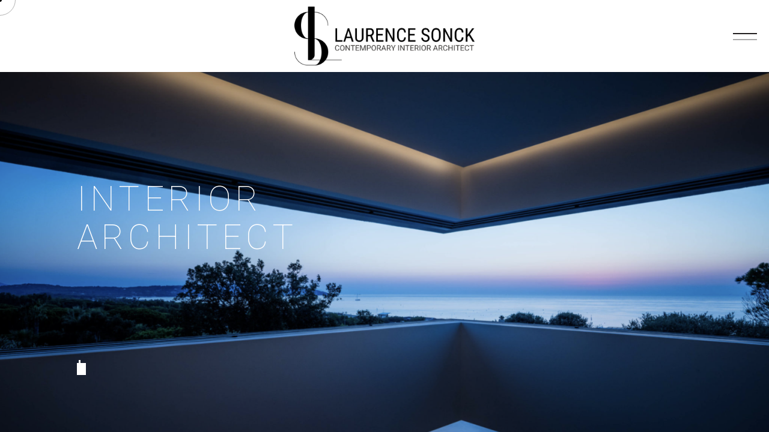

--- FILE ---
content_type: text/html; charset=UTF-8
request_url: https://laurencesonck.be/
body_size: 4896
content:
<!DOCTYPE html>
<html lang="fr-FR">
<head>
    <meta charset="UTF-8">
    <meta name="viewport" content="width=device-width, initial-scale=1, maximum-scale=1">
    <link rel="shortcut icon" href="https://laurencesonck.be/wp-content/themes/laurence-sonck/favicon.png">
    <link rel="stylesheet" href="https://laurencesonck.be/wp-content/themes/laurence-sonck/style.css?1757269426">

    <title>Laurence Sonck &#8211; Interior Architect</title>
<meta name='robots' content='max-image-preview:large' />
<style id='wp-img-auto-sizes-contain-inline-css' type='text/css'>
img:is([sizes=auto i],[sizes^="auto," i]){contain-intrinsic-size:3000px 1500px}
/*# sourceURL=wp-img-auto-sizes-contain-inline-css */
</style>
<style id='wp-block-library-inline-css' type='text/css'>
:root{--wp-block-synced-color:#7a00df;--wp-block-synced-color--rgb:122,0,223;--wp-bound-block-color:var(--wp-block-synced-color);--wp-editor-canvas-background:#ddd;--wp-admin-theme-color:#007cba;--wp-admin-theme-color--rgb:0,124,186;--wp-admin-theme-color-darker-10:#006ba1;--wp-admin-theme-color-darker-10--rgb:0,107,160.5;--wp-admin-theme-color-darker-20:#005a87;--wp-admin-theme-color-darker-20--rgb:0,90,135;--wp-admin-border-width-focus:2px}@media (min-resolution:192dpi){:root{--wp-admin-border-width-focus:1.5px}}.wp-element-button{cursor:pointer}:root .has-very-light-gray-background-color{background-color:#eee}:root .has-very-dark-gray-background-color{background-color:#313131}:root .has-very-light-gray-color{color:#eee}:root .has-very-dark-gray-color{color:#313131}:root .has-vivid-green-cyan-to-vivid-cyan-blue-gradient-background{background:linear-gradient(135deg,#00d084,#0693e3)}:root .has-purple-crush-gradient-background{background:linear-gradient(135deg,#34e2e4,#4721fb 50%,#ab1dfe)}:root .has-hazy-dawn-gradient-background{background:linear-gradient(135deg,#faaca8,#dad0ec)}:root .has-subdued-olive-gradient-background{background:linear-gradient(135deg,#fafae1,#67a671)}:root .has-atomic-cream-gradient-background{background:linear-gradient(135deg,#fdd79a,#004a59)}:root .has-nightshade-gradient-background{background:linear-gradient(135deg,#330968,#31cdcf)}:root .has-midnight-gradient-background{background:linear-gradient(135deg,#020381,#2874fc)}:root{--wp--preset--font-size--normal:16px;--wp--preset--font-size--huge:42px}.has-regular-font-size{font-size:1em}.has-larger-font-size{font-size:2.625em}.has-normal-font-size{font-size:var(--wp--preset--font-size--normal)}.has-huge-font-size{font-size:var(--wp--preset--font-size--huge)}.has-text-align-center{text-align:center}.has-text-align-left{text-align:left}.has-text-align-right{text-align:right}.has-fit-text{white-space:nowrap!important}#end-resizable-editor-section{display:none}.aligncenter{clear:both}.items-justified-left{justify-content:flex-start}.items-justified-center{justify-content:center}.items-justified-right{justify-content:flex-end}.items-justified-space-between{justify-content:space-between}.screen-reader-text{border:0;clip-path:inset(50%);height:1px;margin:-1px;overflow:hidden;padding:0;position:absolute;width:1px;word-wrap:normal!important}.screen-reader-text:focus{background-color:#ddd;clip-path:none;color:#444;display:block;font-size:1em;height:auto;left:5px;line-height:normal;padding:15px 23px 14px;text-decoration:none;top:5px;width:auto;z-index:100000}html :where(.has-border-color){border-style:solid}html :where([style*=border-top-color]){border-top-style:solid}html :where([style*=border-right-color]){border-right-style:solid}html :where([style*=border-bottom-color]){border-bottom-style:solid}html :where([style*=border-left-color]){border-left-style:solid}html :where([style*=border-width]){border-style:solid}html :where([style*=border-top-width]){border-top-style:solid}html :where([style*=border-right-width]){border-right-style:solid}html :where([style*=border-bottom-width]){border-bottom-style:solid}html :where([style*=border-left-width]){border-left-style:solid}html :where(img[class*=wp-image-]){height:auto;max-width:100%}:where(figure){margin:0 0 1em}html :where(.is-position-sticky){--wp-admin--admin-bar--position-offset:var(--wp-admin--admin-bar--height,0px)}@media screen and (max-width:600px){html :where(.is-position-sticky){--wp-admin--admin-bar--position-offset:0px}}

/*# sourceURL=wp-block-library-inline-css */
</style><style id='global-styles-inline-css' type='text/css'>
:root{--wp--preset--aspect-ratio--square: 1;--wp--preset--aspect-ratio--4-3: 4/3;--wp--preset--aspect-ratio--3-4: 3/4;--wp--preset--aspect-ratio--3-2: 3/2;--wp--preset--aspect-ratio--2-3: 2/3;--wp--preset--aspect-ratio--16-9: 16/9;--wp--preset--aspect-ratio--9-16: 9/16;--wp--preset--color--black: #000000;--wp--preset--color--cyan-bluish-gray: #abb8c3;--wp--preset--color--white: #ffffff;--wp--preset--color--pale-pink: #f78da7;--wp--preset--color--vivid-red: #cf2e2e;--wp--preset--color--luminous-vivid-orange: #ff6900;--wp--preset--color--luminous-vivid-amber: #fcb900;--wp--preset--color--light-green-cyan: #7bdcb5;--wp--preset--color--vivid-green-cyan: #00d084;--wp--preset--color--pale-cyan-blue: #8ed1fc;--wp--preset--color--vivid-cyan-blue: #0693e3;--wp--preset--color--vivid-purple: #9b51e0;--wp--preset--gradient--vivid-cyan-blue-to-vivid-purple: linear-gradient(135deg,rgb(6,147,227) 0%,rgb(155,81,224) 100%);--wp--preset--gradient--light-green-cyan-to-vivid-green-cyan: linear-gradient(135deg,rgb(122,220,180) 0%,rgb(0,208,130) 100%);--wp--preset--gradient--luminous-vivid-amber-to-luminous-vivid-orange: linear-gradient(135deg,rgb(252,185,0) 0%,rgb(255,105,0) 100%);--wp--preset--gradient--luminous-vivid-orange-to-vivid-red: linear-gradient(135deg,rgb(255,105,0) 0%,rgb(207,46,46) 100%);--wp--preset--gradient--very-light-gray-to-cyan-bluish-gray: linear-gradient(135deg,rgb(238,238,238) 0%,rgb(169,184,195) 100%);--wp--preset--gradient--cool-to-warm-spectrum: linear-gradient(135deg,rgb(74,234,220) 0%,rgb(151,120,209) 20%,rgb(207,42,186) 40%,rgb(238,44,130) 60%,rgb(251,105,98) 80%,rgb(254,248,76) 100%);--wp--preset--gradient--blush-light-purple: linear-gradient(135deg,rgb(255,206,236) 0%,rgb(152,150,240) 100%);--wp--preset--gradient--blush-bordeaux: linear-gradient(135deg,rgb(254,205,165) 0%,rgb(254,45,45) 50%,rgb(107,0,62) 100%);--wp--preset--gradient--luminous-dusk: linear-gradient(135deg,rgb(255,203,112) 0%,rgb(199,81,192) 50%,rgb(65,88,208) 100%);--wp--preset--gradient--pale-ocean: linear-gradient(135deg,rgb(255,245,203) 0%,rgb(182,227,212) 50%,rgb(51,167,181) 100%);--wp--preset--gradient--electric-grass: linear-gradient(135deg,rgb(202,248,128) 0%,rgb(113,206,126) 100%);--wp--preset--gradient--midnight: linear-gradient(135deg,rgb(2,3,129) 0%,rgb(40,116,252) 100%);--wp--preset--font-size--small: 13px;--wp--preset--font-size--medium: 20px;--wp--preset--font-size--large: 36px;--wp--preset--font-size--x-large: 42px;--wp--preset--spacing--20: 0.44rem;--wp--preset--spacing--30: 0.67rem;--wp--preset--spacing--40: 1rem;--wp--preset--spacing--50: 1.5rem;--wp--preset--spacing--60: 2.25rem;--wp--preset--spacing--70: 3.38rem;--wp--preset--spacing--80: 5.06rem;--wp--preset--shadow--natural: 6px 6px 9px rgba(0, 0, 0, 0.2);--wp--preset--shadow--deep: 12px 12px 50px rgba(0, 0, 0, 0.4);--wp--preset--shadow--sharp: 6px 6px 0px rgba(0, 0, 0, 0.2);--wp--preset--shadow--outlined: 6px 6px 0px -3px rgb(255, 255, 255), 6px 6px rgb(0, 0, 0);--wp--preset--shadow--crisp: 6px 6px 0px rgb(0, 0, 0);}:where(.is-layout-flex){gap: 0.5em;}:where(.is-layout-grid){gap: 0.5em;}body .is-layout-flex{display: flex;}.is-layout-flex{flex-wrap: wrap;align-items: center;}.is-layout-flex > :is(*, div){margin: 0;}body .is-layout-grid{display: grid;}.is-layout-grid > :is(*, div){margin: 0;}:where(.wp-block-columns.is-layout-flex){gap: 2em;}:where(.wp-block-columns.is-layout-grid){gap: 2em;}:where(.wp-block-post-template.is-layout-flex){gap: 1.25em;}:where(.wp-block-post-template.is-layout-grid){gap: 1.25em;}.has-black-color{color: var(--wp--preset--color--black) !important;}.has-cyan-bluish-gray-color{color: var(--wp--preset--color--cyan-bluish-gray) !important;}.has-white-color{color: var(--wp--preset--color--white) !important;}.has-pale-pink-color{color: var(--wp--preset--color--pale-pink) !important;}.has-vivid-red-color{color: var(--wp--preset--color--vivid-red) !important;}.has-luminous-vivid-orange-color{color: var(--wp--preset--color--luminous-vivid-orange) !important;}.has-luminous-vivid-amber-color{color: var(--wp--preset--color--luminous-vivid-amber) !important;}.has-light-green-cyan-color{color: var(--wp--preset--color--light-green-cyan) !important;}.has-vivid-green-cyan-color{color: var(--wp--preset--color--vivid-green-cyan) !important;}.has-pale-cyan-blue-color{color: var(--wp--preset--color--pale-cyan-blue) !important;}.has-vivid-cyan-blue-color{color: var(--wp--preset--color--vivid-cyan-blue) !important;}.has-vivid-purple-color{color: var(--wp--preset--color--vivid-purple) !important;}.has-black-background-color{background-color: var(--wp--preset--color--black) !important;}.has-cyan-bluish-gray-background-color{background-color: var(--wp--preset--color--cyan-bluish-gray) !important;}.has-white-background-color{background-color: var(--wp--preset--color--white) !important;}.has-pale-pink-background-color{background-color: var(--wp--preset--color--pale-pink) !important;}.has-vivid-red-background-color{background-color: var(--wp--preset--color--vivid-red) !important;}.has-luminous-vivid-orange-background-color{background-color: var(--wp--preset--color--luminous-vivid-orange) !important;}.has-luminous-vivid-amber-background-color{background-color: var(--wp--preset--color--luminous-vivid-amber) !important;}.has-light-green-cyan-background-color{background-color: var(--wp--preset--color--light-green-cyan) !important;}.has-vivid-green-cyan-background-color{background-color: var(--wp--preset--color--vivid-green-cyan) !important;}.has-pale-cyan-blue-background-color{background-color: var(--wp--preset--color--pale-cyan-blue) !important;}.has-vivid-cyan-blue-background-color{background-color: var(--wp--preset--color--vivid-cyan-blue) !important;}.has-vivid-purple-background-color{background-color: var(--wp--preset--color--vivid-purple) !important;}.has-black-border-color{border-color: var(--wp--preset--color--black) !important;}.has-cyan-bluish-gray-border-color{border-color: var(--wp--preset--color--cyan-bluish-gray) !important;}.has-white-border-color{border-color: var(--wp--preset--color--white) !important;}.has-pale-pink-border-color{border-color: var(--wp--preset--color--pale-pink) !important;}.has-vivid-red-border-color{border-color: var(--wp--preset--color--vivid-red) !important;}.has-luminous-vivid-orange-border-color{border-color: var(--wp--preset--color--luminous-vivid-orange) !important;}.has-luminous-vivid-amber-border-color{border-color: var(--wp--preset--color--luminous-vivid-amber) !important;}.has-light-green-cyan-border-color{border-color: var(--wp--preset--color--light-green-cyan) !important;}.has-vivid-green-cyan-border-color{border-color: var(--wp--preset--color--vivid-green-cyan) !important;}.has-pale-cyan-blue-border-color{border-color: var(--wp--preset--color--pale-cyan-blue) !important;}.has-vivid-cyan-blue-border-color{border-color: var(--wp--preset--color--vivid-cyan-blue) !important;}.has-vivid-purple-border-color{border-color: var(--wp--preset--color--vivid-purple) !important;}.has-vivid-cyan-blue-to-vivid-purple-gradient-background{background: var(--wp--preset--gradient--vivid-cyan-blue-to-vivid-purple) !important;}.has-light-green-cyan-to-vivid-green-cyan-gradient-background{background: var(--wp--preset--gradient--light-green-cyan-to-vivid-green-cyan) !important;}.has-luminous-vivid-amber-to-luminous-vivid-orange-gradient-background{background: var(--wp--preset--gradient--luminous-vivid-amber-to-luminous-vivid-orange) !important;}.has-luminous-vivid-orange-to-vivid-red-gradient-background{background: var(--wp--preset--gradient--luminous-vivid-orange-to-vivid-red) !important;}.has-very-light-gray-to-cyan-bluish-gray-gradient-background{background: var(--wp--preset--gradient--very-light-gray-to-cyan-bluish-gray) !important;}.has-cool-to-warm-spectrum-gradient-background{background: var(--wp--preset--gradient--cool-to-warm-spectrum) !important;}.has-blush-light-purple-gradient-background{background: var(--wp--preset--gradient--blush-light-purple) !important;}.has-blush-bordeaux-gradient-background{background: var(--wp--preset--gradient--blush-bordeaux) !important;}.has-luminous-dusk-gradient-background{background: var(--wp--preset--gradient--luminous-dusk) !important;}.has-pale-ocean-gradient-background{background: var(--wp--preset--gradient--pale-ocean) !important;}.has-electric-grass-gradient-background{background: var(--wp--preset--gradient--electric-grass) !important;}.has-midnight-gradient-background{background: var(--wp--preset--gradient--midnight) !important;}.has-small-font-size{font-size: var(--wp--preset--font-size--small) !important;}.has-medium-font-size{font-size: var(--wp--preset--font-size--medium) !important;}.has-large-font-size{font-size: var(--wp--preset--font-size--large) !important;}.has-x-large-font-size{font-size: var(--wp--preset--font-size--x-large) !important;}
/*# sourceURL=global-styles-inline-css */
</style>

<style id='classic-theme-styles-inline-css' type='text/css'>
/*! This file is auto-generated */
.wp-block-button__link{color:#fff;background-color:#32373c;border-radius:9999px;box-shadow:none;text-decoration:none;padding:calc(.667em + 2px) calc(1.333em + 2px);font-size:1.125em}.wp-block-file__button{background:#32373c;color:#fff;text-decoration:none}
/*# sourceURL=/wp-includes/css/classic-themes.min.css */
</style>
<link rel="canonical" href="https://laurencesonck.be/" />
<link rel="shortcut icon" href="https://laurencesonck.be/wp-content/themes/laurence-sonck/favicon.png" />
    <!--[if lt IE 9]>
    <script src="https://oss.maxcdn.com/html5shiv/3.7.2/html5shiv.min.js"></script>
    <script src="https://oss.maxcdn.com/respond/1.4.2/respond.min.js"></script>
    <![endif]-->

</head>
<body>
<div id="page">
<header class="main-header">

    <h1 id="logo">
        <a href="https://laurencesonck.be">
            <img width="2560" height="844" src="https://laurencesonck.be/wp-content/uploads/2024/07/logo-ls.png" class="object-fit" alt="" decoding="async" fetchpriority="high" srcset="https://laurencesonck.be/wp-content/uploads/2024/07/logo-ls.png 2560w, https://laurencesonck.be/wp-content/uploads/2024/07/logo-ls-300x99.png 300w, https://laurencesonck.be/wp-content/uploads/2024/07/logo-ls-1024x338.png 1024w, https://laurencesonck.be/wp-content/uploads/2024/07/logo-ls-768x253.png 768w, https://laurencesonck.be/wp-content/uploads/2024/07/logo-ls-1536x506.png 1536w, https://laurencesonck.be/wp-content/uploads/2024/07/logo-ls-2048x675.png 2048w" sizes="(max-width: 2560px) 100vw, 2560px" />        </a>
    </h1>

    <div class="burger-icon">
        <span class="line-1"></span>
        <span class="line-2"></span>
    </div>
    
</header>
<nav class="main-nav">
    <div class="container">
        <ul id="menu-navigation-principale" class="main-menu"><li id="menu-item-61" class="menu-item menu-item-type-post_type menu-item-object-page menu-item-61"><a href="https://laurencesonck.be/about/">About</a></li>
<li id="menu-item-211" class="menu-item menu-item-type-post_type menu-item-object-page menu-item-211"><a href="https://laurencesonck.be/work-in-progress/">In progress</a></li>
<li id="menu-item-60" class="menu-item menu-item-type-post_type menu-item-object-page menu-item-has-children menu-item-60"><a href="https://laurencesonck.be/projects/">Projects</a>
<ul class="sub-menu">
	<li id="menu-item-68" class="menu-item menu-item-type-taxonomy menu-item-object-category menu-item-68"><a href="https://laurencesonck.be/category/villa/">Villa</a></li>
	<li id="menu-item-62" class="menu-item menu-item-type-taxonomy menu-item-object-category menu-item-62"><a href="https://laurencesonck.be/category/apartment/">Apartment</a></li>
	<li id="menu-item-66" class="menu-item menu-item-type-taxonomy menu-item-object-category menu-item-66"><a href="https://laurencesonck.be/category/office/">Office</a></li>
	<li id="menu-item-67" class="menu-item menu-item-type-taxonomy menu-item-object-category menu-item-67"><a href="https://laurencesonck.be/category/restaurant/">Restaurant</a></li>
	<li id="menu-item-65" class="menu-item menu-item-type-taxonomy menu-item-object-category menu-item-65"><a href="https://laurencesonck.be/category/international/">International</a></li>
</ul>
</li>
<li id="menu-item-59" class="menu-item menu-item-type-post_type menu-item-object-page menu-item-59"><a href="https://laurencesonck.be/press/">Press</a></li>
<li id="menu-item-231" class="menu-item menu-item-type-post_type menu-item-object-page menu-item-231"><a href="https://laurencesonck.be/newsletter/">Newsletter</a></li>
</ul>        <div class="contact">
            <div class="align">
                <h3>Contact</h3>
                <p>Chaussée de Waterloo, 1493<br />
1180 Bruxelles, Belgique</p>
<p>Bremlaan, 63<br />
8300 Knokke, Belgique</p>
<p>T <a title="tel:+32%202%20345%2088%2006" href="tel:+32%202%20345%2088%2006" data-auth="NotApplicable" data-linkindex="1">+32 2 345 88 06</a><br />
<a title="mailto:ls@laurencesonck.be" href="mailto:ls@laurencesonck.be" data-linkindex="3">ls@laurencesonck.be</a></p>
                <div class="rs">
                    <a href="https://www.instagram.com/laurencesonck/" target="_blank"><i class="fa-brands fa-instagram"></i></a>                    <a href="https://www.facebook.com/laurencesonck.be/" target="_blank"><i class="fa-brands fa-facebook-f"></i></a>                    <a href="https://www.linkedin.com/company/laurence-sonck/?trk=public_profile_topcard-current-company" target="_blank"><i class="fa-brands fa-linkedin-in"></i></a>                </div>
            </div>
        </div>
    </div>
</nav><div class="slider-frontpage">
        <h2 class="front-title">Interior<br />
architect</h2>
    <div class="slider-frontpage-container">
                    <div class="item">
                <img width="2048" height="1366" src="https://laurencesonck.be/wp-content/uploads/2024/06/slide-1-2048x1366.png" class="object-fit" alt="" decoding="async" srcset="https://laurencesonck.be/wp-content/uploads/2024/06/slide-1-2048x1366.png 2048w, https://laurencesonck.be/wp-content/uploads/2024/06/slide-1-300x200.png 300w, https://laurencesonck.be/wp-content/uploads/2024/06/slide-1-768x512.png 768w, https://laurencesonck.be/wp-content/uploads/2024/06/slide-1-1024x683.png 1024w, https://laurencesonck.be/wp-content/uploads/2024/06/slide-1-1536x1024.png 1536w" sizes="(max-width: 2048px) 100vw, 2048px" />            </div>
                    <div class="item">
                <img width="2048" height="1367" src="https://laurencesonck.be/wp-content/uploads/2024/06/Capture-decran-2024-05-08-a-17.27.56-2048x1367.png" class="object-fit" alt="" decoding="async" srcset="https://laurencesonck.be/wp-content/uploads/2024/06/Capture-decran-2024-05-08-a-17.27.56-2048x1367.png 2048w, https://laurencesonck.be/wp-content/uploads/2024/06/Capture-decran-2024-05-08-a-17.27.56-300x200.png 300w, https://laurencesonck.be/wp-content/uploads/2024/06/Capture-decran-2024-05-08-a-17.27.56-768x513.png 768w, https://laurencesonck.be/wp-content/uploads/2024/06/Capture-decran-2024-05-08-a-17.27.56-1024x684.png 1024w, https://laurencesonck.be/wp-content/uploads/2024/06/Capture-decran-2024-05-08-a-17.27.56-1536x1025.png 1536w" sizes="(max-width: 2048px) 100vw, 2048px" />            </div>
                    <div class="item">
                <img width="2048" height="1536" src="https://laurencesonck.be/wp-content/uploads/2024/06/4_001-2-1-2048x1536.jpg" class="object-fit" alt="" decoding="async" srcset="https://laurencesonck.be/wp-content/uploads/2024/06/4_001-2-1-2048x1536.jpg 2048w, https://laurencesonck.be/wp-content/uploads/2024/06/4_001-2-1-300x225.jpg 300w, https://laurencesonck.be/wp-content/uploads/2024/06/4_001-2-1-768x576.jpg 768w, https://laurencesonck.be/wp-content/uploads/2024/06/4_001-2-1-1024x768.jpg 1024w, https://laurencesonck.be/wp-content/uploads/2024/06/4_001-2-1-1536x1152.jpg 1536w" sizes="(max-width: 2048px) 100vw, 2048px" />            </div>
                    <div class="item">
                <img width="2000" height="1500" src="https://laurencesonck.be/wp-content/uploads/2024/06/1_1.jpg" class="object-fit" alt="" decoding="async" srcset="https://laurencesonck.be/wp-content/uploads/2024/06/1_1.jpg 2000w, https://laurencesonck.be/wp-content/uploads/2024/06/1_1-300x225.jpg 300w, https://laurencesonck.be/wp-content/uploads/2024/06/1_1-768x576.jpg 768w, https://laurencesonck.be/wp-content/uploads/2024/06/1_1-1024x768.jpg 1024w, https://laurencesonck.be/wp-content/uploads/2024/06/1_1-1536x1152.jpg 1536w" sizes="(max-width: 2000px) 100vw, 2000px" />            </div>
                    <div class="item">
                <img width="2048" height="1152" src="https://laurencesonck.be/wp-content/uploads/2024/06/IMG_5587-2048x1152.jpg" class="object-fit" alt="" decoding="async" srcset="https://laurencesonck.be/wp-content/uploads/2024/06/IMG_5587-2048x1152.jpg 2048w, https://laurencesonck.be/wp-content/uploads/2024/06/IMG_5587-300x169.jpg 300w, https://laurencesonck.be/wp-content/uploads/2024/06/IMG_5587-768x432.jpg 768w, https://laurencesonck.be/wp-content/uploads/2024/06/IMG_5587-1024x576.jpg 1024w, https://laurencesonck.be/wp-content/uploads/2024/06/IMG_5587-1536x864.jpg 1536w" sizes="(max-width: 2048px) 100vw, 2048px" />            </div>
            </div>
</div>
    </div><!-- END #page -->

    <script src="https://code.jquery.com/jquery-3.4.1.min.js" integrity="sha256-CSXorXvZcTkaix6Yvo6HppcZGetbYMGWSFlBw8HfCJo=" crossorigin="anonymous"></script>
            <link rel="stylesheet" type="text/css" href="//cdn.jsdelivr.net/npm/slick-carousel@1.8.1/slick/slick.css"/>
        <script type="text/javascript" src="//code.jquery.com/jquery-migrate-1.2.1.min.js"></script>
        <script type="text/javascript" src="//cdn.jsdelivr.net/npm/slick-carousel@1.8.1/slick/slick.min.js"></script>
        <script src="https://unpkg.com/in-view@0.6.1/dist/in-view.min.js"></script>
    <script src="https://laurencesonck.be/wp-content/themes/laurence-sonck/assets/js/library/kursor.js"></script>
    <script type="text/javascript" src="https://laurencesonck.be/wp-content/themes/laurence-sonck/main.js?1724054067"></script>
    <script type="speculationrules">
{"prefetch":[{"source":"document","where":{"and":[{"href_matches":"/*"},{"not":{"href_matches":["/wp-*.php","/wp-admin/*","/wp-content/uploads/*","/wp-content/*","/wp-content/plugins/*","/wp-content/themes/laurence-sonck/*","/*\\?(.+)"]}},{"not":{"selector_matches":"a[rel~=\"nofollow\"]"}},{"not":{"selector_matches":".no-prefetch, .no-prefetch a"}}]},"eagerness":"conservative"}]}
</script>
</body>
</html>
    

--- FILE ---
content_type: application/javascript
request_url: https://laurencesonck.be/wp-content/themes/laurence-sonck/main.js?1724054067
body_size: 894
content:
console.log('Loading Complete');
$( document ).ready(function() {

    var kursorx = new kursor({
        removeDefaultCursor: true,
        type:4,
    })

    var currentGalerieSlider = null

    $('.burger-icon').click(function(){
        $(this).toggleClass('active');
        $('#page').toggleClass('no-overflow');
        $('.main-nav').toggleClass('active');
    });

    $('.open-galerie').click(function(){
        $('#page').addClass('no-overflow');
        $('.list-galerie-container').addClass('active');
        const galerie = $(this).data('galerie');
        $('#galerie-' + galerie).addClass('active');
        currentGalerieSlider = $('#galerie-' + galerie + ' .galerie-images-slider');
        currentGalerieSlider.slick({
            slidesToShow: 1,
            slidesToScroll: 1,
            arrows: true,
            prevArrow: currentGalerieSlider.data('left'),
            nextArrow: currentGalerieSlider.data('right'),
            autoplay: false,
            autoplaySpeed: 4000,
            infinite: true,
            dots: false
        });
    })

    $('.close-galerie').click(function(){
        closegalerie()
    })

    function closegalerie(){
        $('.list-galerie-container').removeClass('active');
        $('.galerie-item').removeClass('active');
        $('#page').removeClass('no-overflow');
        currentGalerieSlider.slick('unslick');
        currentGalerieSlider = null
    }

    //IN-VIEW
    if (document.querySelector( '.from-left' )) {
        document.querySelector( '.from-left' ).classList.add( 'invisible' );
    }
    if (document.querySelector( '.from-right' )) {
        document.querySelector( '.from-right' ).classList.add( 'invisible' );
    }
    if (document.querySelector( '.from-top' )) {
        document.querySelector( '.from-top' ).classList.add( 'invisible' );
    }
    if (document.querySelector( '.from-bottom' )) {
        document.querySelector( '.from-bottom' ).classList.add( 'invisible' );
    }

    function makeMagic(data, direction) {
        data.classList.remove("invisible");
        data.classList.add(direction);
    }

    inView.offset(150);

    inView('.from-left').on('enter', el => {
        makeMagic(el, "fade-in-left");
    });

    inView('.from-right').on('enter', el => {
        makeMagic(el, "fade-in-right");
    });

    inView('.from-bottom').on('enter', el => {
        makeMagic(el, "fade-in-bottom");
    });

    inView('.from-top').on('enter', el => {
        makeMagic(el, "fade-in-top");
    });

    if($().slick){
        let sliderFront = $('.slider-frontpage-container');
        if(sliderFront.length){
            sliderFront.slick({
                slidesToShow: 1,
                slidesToScroll: 1,
                arrows: false,
                fade: true,
                //adaptiveHeight: true,
                autoplay: true,
                autoplaySpeed: 2000,
                infinite: true,
                dots: true,
                pauseOnHover: false,
                pauseOnFocus: false
            });
        }

        let sliderWip = $('.slider-wip');
        if(sliderWip.length){
            sliderWip.slick({
                slidesToShow: 1,
                slidesToScroll: 1,
                arrows: true,
                prevArrow: '.controls-wip .left',
                nextArrow: '.controls-wip .right',
                fade: true,
                //adaptiveHeight: true,
                autoplay: false,
                autoplaySpeed: 4000,
                infinite: true,
                dots: false
            });
        }
    }

    // Catch click on escape key
    $(document).keyup(function(e) {
        if (e.key === "Escape") {
            closegalerie()
        }
    });

    // Catch left and right arrow key
    $(document).keyup(function(e) {
        if (e.key === "ArrowRight" && currentGalerieSlider) {
            currentGalerieSlider.slick('slickNext');
        }
        if (e.key === "ArrowLeft" && currentGalerieSlider) {
            currentGalerieSlider.slick('slickPrev');
        }
    });

});